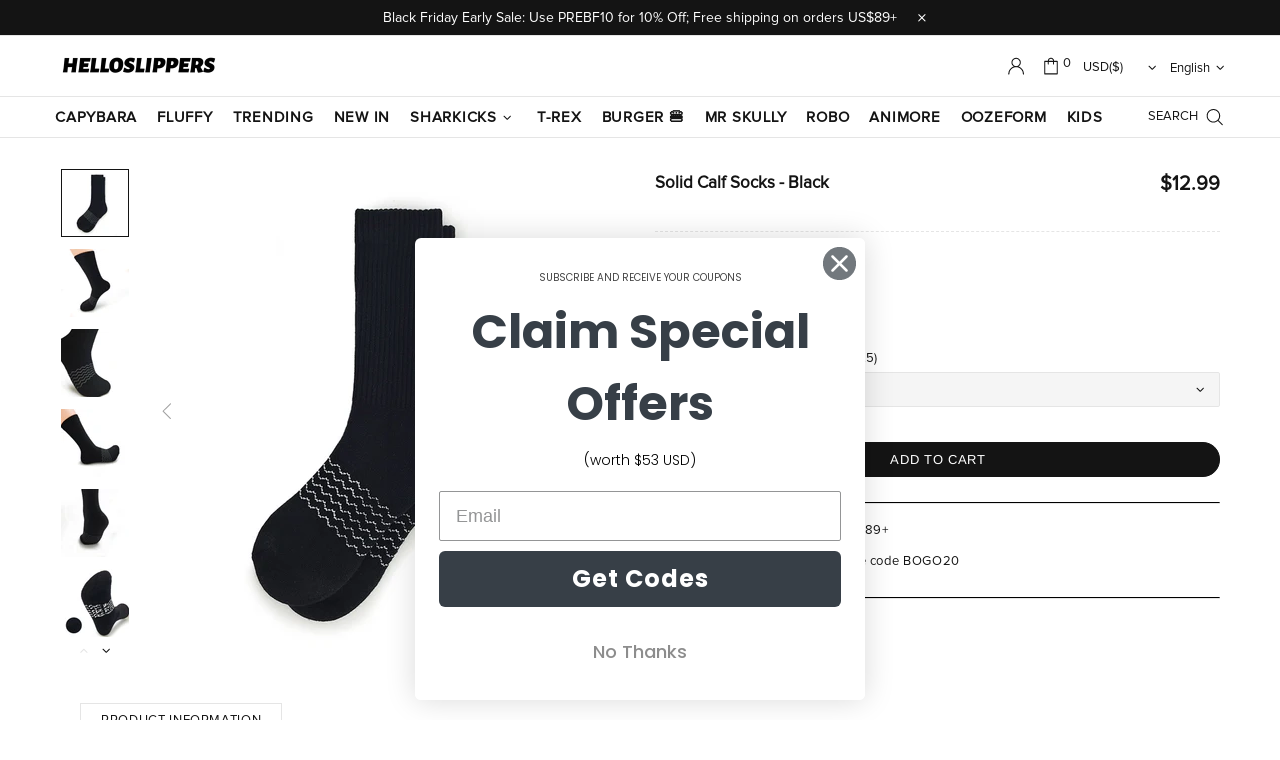

--- FILE ---
content_type: text/css
request_url: https://www.helloslippers.com/cdn/shop/t/7/assets/theme-skin-8.css?v=144642820844988840771673409363
body_size: -494
content:
.popup-subscription--layout-02 .popup-subscription__text-line-02{font-size:var(--h1-size)!important;line-height:var(--h1-line-height)!important;font-weight:700!important}@media (max-width: 767px){.promobox--modification-1 .promobox__text-wrap{padding-top:43px;padding-bottom:43px}}@media (min-width: 768px){.promobox--modification-1 .promobox__text-2{font-size:94px;line-height:94px}}@media (max-width: 767px){.promobox--modification-1 .promobox__text-2{font-size:44px;line-height:1}}@media (min-width: 1025px){.promobox--modification-2 .promobox__content_inner{margin-right:17%}}@media (min-width: 1025px){.promobox--modification-3 .promobox__content_inner{margin-left:9%}}@media (min-width: 1025px){.promobox--modification-4:hover .promobox__plate .promobox__content:before{background-color:var(--theme)}}@media (min-width: 1025px){.promobox--modification-4:hover .promobox__text-1{color:var(--theme2)}}.promobox--modification-5 .promobox__plate{min-height:50px}@media (min-width: 1025px){[dir=rtl] .promobox--modification-2 .promobox__content_inner{margin-right:0;margin-left:17%}}@media (min-width: 1025px){[dir=rtl] .promobox--modification-3 .promobox__content_inner{margin-left:0;margin-right:9%}}
/*# sourceMappingURL=/cdn/shop/t/7/assets/theme-skin-8.css.map?v=144642820844988840771673409363 */


--- FILE ---
content_type: text/css
request_url: https://www.helloslippers.com/cdn/shop/t/7/assets/custom.css?v=55167673158369917671763459288
body_size: 4635
content:
@font-face{font-family:proxima nova;src:url(/cdn/shop/files/Proxima_Nova_Font.otf?v=1668149411)}.homepage-slides .promobox__text-2{color:#ff6e6e;font-weight:900}.product-collection__options .non-color-option{display:none}@media (min-width:768px){.homepage-first-promo .row{display:grid;grid-template-columns:4fr 3fr;grid-gap:5px}.homepage-first-promo{max-width:1200px;margin:auto}.homepage-first-promo .home-builder-block-id-16281578616cc446c8-1{grid-row-start:1;grid-row-end:3;max-width:100%;height:605px}.homepage-first-promo .home-builder-block-id-16281578616cc446c8-1 *{height:605px}.homepage-first-promo .home-builder-block-id-16281578616cc446c8-2 *,.homepage-first-promo .home-builder-block-id-16281578616cc446c8-3 *{height:300px}.homepage-first-promo .col-md-6{max-width:100%;padding:0}.memmo-shipping-table{border-collapse:collapse;display:table;box-sizing:border-box;text-indent:initial;border-spacing:2px;border-color:gray;width:100%;border:1px solid rgb(221,221,221)}.memmo-shipping-table tr th,.memmo-shipping-table tr td{box-sizing:border-box;height:70px;padding:16px 27px;border:1px solid rgb(221,221,221);text-align:left;vertical-align:middle;font-size:16px;font-weight:400}}@media (max-width:768px){.homepage-first-promo{display:none}#shopify-section-16454151694fb32328{padding-top:5px}}@media (min-width:768px){.homepage-mobile-promo{display:none}#shopify-section-16454151694fb32328{padding-top:48px}#shopify-section-16281578616cc446c8{padding-top:5px}}.product_description_container{width:100%;display:block;font-size:16px;color:#333}@media (max-width:768px){.product_description_content{margin:auto;width:90%}}.product_description_content p{color:#333}@media (min-width:768px){.product_description_content{margin:auto;width:70%}}@media (max-width:768px){.product_description_table{margin:auto;width:90%}}@media (min-width:768px){.product_description_table{margin:auto;width:70%}}.product_description_table_row{line-height:34px;font-size:15px}@media (min-width:768px){.product_description_table_header{width:25%;text-align:left;padding-right:15px}}@media (max-width:768px){.product_description_table_header{width:50%;text-align:left;padding-right:15px}}.tracking_loader{border:5px solid #f3f3f3;border-top:5px solid #fb373c;border-radius:50%;width:20px;height:20px;animation:tracking_spin 2s linear infinite;margin:auto}@keyframes tracking_spin{0%{transform:rotate(0)}to{transform:rotate(360deg)}}.vtl-ub-bundle-box{margin-top:0!important;margin-bottom:0!important}.vtl-ub-bundle-box h2,.vtl-ub-bogo-box h2{display:none}.vnice-select.vtl-ub-bundle-box__product-variant.vitals-nice-select{width:100%}.vtl-ub-gift__claim-button button{color:#fff2f2!important;text-transform:capitalize}.vtl-rp-main-widget h2{margin-bottom:10px}.vtl-product-card__discount-badge{display:none}.vtl-product-card__title-inner{white-space:nowrap;overflow:hidden;text-overflow:ellipsis;width:150px}.jdgm-preview-badge-collection{position:absolute;margin-top:-32px;z-index:1;font-size:10px}.jdgm-preview-badge-product{margin-bottom:12px}.jdgm-rev-widg__title,.jdgm-rev-widg__summary,.jdgm-histogram{display:none!important}.jdgm-widget-actions-wrapper{border-left:none!important}@media (min-width: 541px){#judgeme_product_reviews{max-width:540px}}@media (min-width: 768px){#judgeme_product_reviews{max-width:100%}}@media (min-width: 1025px){#judgeme_product_reviews{max-width:980px}}@media (min-width: 1260px){#judgeme_product_reviews{max-width:1200px}}#judgeme_product_reviews{margin:50px auto auto;padding-right:15px;padding-left:15px}@media (max-width:767px){.mobile-hide{display:none!important}}.header__nav .menu__megamenu .container{padding:10px!important}.header__nav .menu__megamenu .row{justify-content:center}.header__nav .menu__megamenu .row .menu__item{padding:0 40px!important;display:flex;flex-direction:column-reverse}.header__nav .menu__megamenu .row .menu__item .menu__title{margin:auto;font-weight:300}.popup-navigation__menu .menu__item .menu__title{text-transform:uppercase}.header__nav .menu__megamenu .row .menu__item .rimage{border-radius:4px}.shoeCharts table tbody td{position:relative;color:#1f1f1f;white-space:nowrap;padding:10px 8px;border:1px solid #ddd;text-align:right;cursor:pointer}.shoeCharts table tbody th{font-weight:400;border:1px solid #ddd}.shoeCharts table tbody tr:nth-child(odd){background-color:#f5f5f5}.shoeCharts table tbody{color:#1f1f1f;font:400 14px Open Sans,sans-serif}.shoeCharts table thead th{font:400 16px Open Sans,sans-serif;background-color:#141414;color:#fff}.shoeCharts table{width:100%;border:1px solid #ddd;border-collapse:collapse;border-spacing:0}.shoeCharts table th{text-align:left;padding:10px 8px}.product_description_image_long{width:100px;margin-bottom:20px}.product_description_feature_container{display:flex;flex-wrap:wrap;justify-content:space-around}.product_description_feature{width:200px}.product_description_feature_text{text-align:center}@media (min-width:768px){.product-page .product-title-mobile{display:none}}@media (max-width:767px){.product-page .product-page-info .product-page-info__title,.product-page .product-page-info .product-page-info__first-border{display:none!important}.product-page-info__button-add-to-cart{width:280px;margin:auto}}.product-title-mobile{margin-bottom:6px}.product-title-mobile .product-page-info__title{width:90%;margin-top:5px}.product-page-info__title{margin-bottom:7px}.product-page-info__title h1{font-size:17px}.product-page .container{padding-left:20px;padding-right:20px}.product-title-mobile .vtl-pr__product-title-star-snippets{margin-bottom:12px!important;font-size:14px!important}.vtl-pr__product-title-star-snippets{color:var(--theme)}.vtl-pr-stars-snippet__front{color:var(--theme)!important}div[class^=vtl_ssct__]{position:absolute;margin-top:-32px;margin-left:4px;z-index:999}div[class^=vtl_ssct__] .vtl-pr-review-stars-snippet{font-size:10px!important}.product-page .border{border-top:1px solid black!important}.product-collection__color-count{color:#767676}.product-options__section{display:grid;grid-template-columns:repeat(auto-fill,minmax(55px,1fr))}.product-options__value--square{border-radius:2px}.product-options--type-footbar .product-options__section{display:flex!important;flex-wrap:wrap}th.apm-tablemodule-keyhead{border-top:1px solid #dddddd;padding:8px 14px 6px!important;background-color:#f7f7f7;font-weight:400;color:#626262;float:none!important;margin-right:0;text-align:center;width:106px;font-size:12px}.apm-tablemodule-keyhead{border-right:1px solid #dddddd}tr.apm-tablemodule-keyvalue td{padding-top:8px!important;padding-left:14px;padding-bottom:8px;border-top:1px solid #dddddd;border-bottom:1px solid #dddddd;text-align:center;width:inherit!important}.apm-tablemodule-image{padding:0!important;text-align:center;overflow:hidden;vertical-align:bottom}table.apm-tablemodule-table th{padding-bottom:8px;text-align:center}.pagination__item--current{text-decoration:underline}.custom-col-sm-4{flex:0 0 33.33333%;max-width:33.33333%}@font-face{font-family:Bebas Neue;src:url(/cdn/shop/files/BebasNeue-Regular.ttf?v=1703915722)}@font-face{font-family:Rajdhani;src:url(/cdn/shop/files/Rajdhani-Regular.ttf?v=1705479921)}@font-face{font-family:harmony sans;src:url(/cdn/shop/files/HarmonyOS_Sans_Black.ttf?v=1703239451)}@font-face{font-family:alegreya sans;src:url(/cdn/shop/files/AlegreyaSans-ExtraBoldItalic.ttf)}.offd-description-container{--light-khaki: #775d46;--dark-khaki: #26343b;--carousel-background-top: 20%;--carousel-button-bottom: 5%;--carousel-arrow-color: #c0c0c8}.scary-description-container{--light-khaki: #915aa0;--dark-khaki: #1d7871;--carousel-background-top: -10%;--carousel-button-bottom: -20%;--carousel-arrow-color: #268781}.fossil-description-container{--light-khaki: #775d46;--dark-khaki: #26343b;--carousel-background-top: 40%;--carousel-button-bottom: -90px;--carousel-arrow-color: #c0c0c8}.offd-pt-100{padding-top:100px!important}.emerge-50-center{position:absolute;opacity:0;animation:offd-emerge-translate 5s ease-in-out forwards;animation-timeline:view(25% 25%);animation-range:contain cover}@keyframes offd-emerge-translate{0%{transform:translateY(0);opacity:0}to{transform:translateY(-10px);opacity:1}}.emerge-50-bottom{opacity:0;animation:offd-emerge 5s ease-in-out forwards;animation-timeline:view(60% 0%);animation-range:contain cover}.emerge-70-bottom{opacity:0;animation:offd-emerge 5s ease-in-out forwards;animation-timeline:view(70% 0%);animation-range:contain cover}@keyframes offd-emerge{0%{opacity:0}to{opacity:1}}.translate-background-20{animation:offd-background-20 5s ease-in-out forwards;animation-timeline:view(50% 0%)}@keyframes offd-background-20{0%{background-position:50% 20%}to{background-position:50% 50%}}.shrink-50-bottom{width:100%;animation:shrink-50-bottom 5s ease-in-out forwards;animation-timeline:view(20% 0%)}@keyframes shrink-50-bottom{0%{width:100%}to{width:90%}}.expand-10-bottom{animation:expand-10-bottom 5s ease-in-out forwards;animation-timeline:view(70% 0%)}@keyframes expand-10-bottom{0%{width:80%;margin:auto}to{width:100%}}.translate-50-bottom{transform:translateY(50%);animation:translate-50-bottom 3s ease-in-out forwards;animation-timeline:view(40% 20%)}@keyframes translate-50-bottom{0%{transform:translateY(50%)}to{transform:translateY(0)}}.translate-20-top{transform:translateY(-20%);animation:translate-20-top 3s ease-in-out forwards;animation-timeline:view(60% 0%)}@keyframes translate-20-top{0%{transform:translateY(-20%)}to{transform:translateY(0)}}.offd-white-title{color:#f5f5f7}.offd-text-white{color:#fff}.offd-text-p-reverse{color:#86868b;font-size:15px}.offd-text-p{color:#c0c0c8;font-size:15px}.offd-text-highlight{color:#f5f5f7;font-weight:700}.offd-text-right{text-align:right}.offd-text-center{text-align:center}.mt-10{margin-top:10px}.offd-text-20{font-size:14px}.offd-divider{width:10%;height:1px;background-color:#fff;margin:10px auto auto}.offd-long-divider{width:50%;height:1px;background-color:#c0c0c8;margin-top:15px;margin-bottom:15px}.offd-carousel{position:relative;width:100%;margin-bottom:50px}.offd-carousel-background-1{position:absolute;width:100%;height:100%;top:var(--carousel-background-top)}.offd-carousel-background-2{position:relative;width:100%;padding-top:120%;overflow:hidden;border-radius:20px}.offd-carousel-background-2-overlay{content:"";position:absolute;width:160%;height:160%;top:55%;left:50%;transform:translate(-50%) translateY(-50%);background:#000;opacity:0;z-index:-1}.offd-carousel-background-2-inner{content:"";position:absolute;width:calc((100% + var(--carousel-background-top)) * 1.5);height:170%;top:calc((100% + var(--carousel-background-top)) / 2);left:50%;transform:translate(-50%) translateY(-50%);background-image:linear-gradient(-135deg,var(--light-khaki) 0%,var(--dark-khaki) 100%);z-index:-2}.offd-carousel-text{position:absolute;top:4%;left:4%;width:92%}.offd-carousel-background-2 h2{color:#fff;font-size:8vw;margin-bottom:0}@keyframes rotateImage{0%{transform:translate(-50%) translateY(-50%) rotate(0)}to{transform:translate(-50%) translateY(-50%) rotate(-90deg)}}@keyframes darken-45{0%{opacity:0}to{opacity:.45}}@keyframes darken-30{0%{opacity:0}to{opacity:.3}}@keyframes revealImage{0%{clip-path:polygon(50% -1000%,50% 50%,50% -1000%,50% -1000%,50% -1000%,50% -1000%)}25%{clip-path:polygon(50% -1000%,50% 50%,1100% 50%,1100% 50%,1100% 50%,1100% 50%)}50%{clip-path:polygon(50% -1000%,50% 50%,50% 1100%,50% 1100%,50% 1100%,1100% 50%)}75%{clip-path:polygon(50% -1000%,50% 50%,-1000% 50%,-1000% 50%,50% 1100%,1100% 50%)}to{clip-path:polygon(50% -1000%,50% 50%,50% -1000%,-1000% 50%,50% 1100%,1100% 50%)}}.offd-carousel-item{display:none;position:absolute;width:100%;height:100%;top:var(--carousel-background-top)}.offd-carousel-item-first{display:block}@keyframes emergeIn{0%{opacity:0}to{opacity:1}}@keyframes fadeOut{0%{opacity:1}to{opacity:0}}@keyframes delayOut{0%{opacity:1}90%{opacity:1}to{opacity:0}}@keyframes enlarge{0%{transform:scale(1)}to{transform:scale(1.3)}}.offd-carousel-img{width:100%}.ooze-img-day{display:block;width:100%}.ooze-img-night,.offd-hide{display:block;position:absolute;top:0;width:100%;opacity:0}.offd-carousel-controls{position:absolute;top:calc((100% + var(--carousel-background-top)) / 2);width:100%;display:flex;justify-content:space-between;-webkit-user-select:none;user-select:none}.offd-carousel-controls svg{cursor:pointer;-webkit-tap-highlight-color:transparent;tap-highlight-color:transparent;margin-left:10px;margin-right:10px;opacity:.8}@media (hover: hover){.offd-carousel-controls svg:hover{opacity:1}}.offd-carousel-controls{fill:var(--carousel-arrow-color)}.offd-carousel-color-controls{position:absolute;left:5%;bottom:5%}.offd-color-control{width:20px;height:20px;margin-top:15px;border-radius:50%;cursor:pointer}.offd-slide-button{--slide-track-height: 25px;--slide-track-width: 75px;--slide-track-padding: 7px}.offd-slide-button{position:absolute;bottom:var(--carousel-button-bottom);left:50%;transform:translate(-50%);padding:var(--slide-track-padding);background-color:#fff;color:#fff;border:none;cursor:pointer;width:calc(var(--slide-track-width) + var(--slide-track-padding) + var(--slide-track-padding));border-radius:var(--slide-track-height);display:flex;justify-content:space-between;-webkit-tap-highlight-color:transparent;tap-highlight-color:transparent;z-index:10}.offd-slide-button svg{width:var(--slide-track-height);height:var(--slide-track-height)}.dark-mode-sliding-bubble{position:absolute;width:calc((var(--slide-track-height) + 2 * var(--slide-track-padding)) * 1.7);height:calc((var(--slide-track-height) + 2 * var(--slide-track-padding)) * 1.1);border-radius:calc((var(--slide-track-height) + 2 * var(--slide-track-padding)) * 1.1);background-color:#eee;box-shadow:inset 0 2px 10px #757575,inset 2px 0 10px #757575,inset 0 -2px 10px #757575,inset -2px 0 10px #757575;top:50%;left:0;transform:translate(calc(-50% + var(--slide-track-padding) + var(--slide-track-height) / 2)) translateY(-50%);z-index:-1}@keyframes slide{0%{transform:translate(calc(-50% + var(--slide-track-padding) + var(--slide-track-height) / 2)) translateY(-50%)}to{transform:translate(calc(-50% + var(--slide-track-padding) - var(--slide-track-height) / 2 + var(--slide-track-width))) translateY(-50%)}}.offd-description-container{max-width:800px;line-height:1.2;margin:auto}.offd-description-container h2{line-height:1.2;margin-top:20px;margin-bottom:20px;font-family:harmony sans}.offd-section-one{width:100%;position:relative;text-align:center}.offd-section-one-img{width:100%}.offd-section-one-title{width:100%;top:18%;left:0;z-index:1;display:flex;flex-direction:column}.offd-section-one-title-one{width:40%!important;margin:auto}.offd-section-two{background-image:linear-gradient(-135deg,#775d46,#26343b);margin-top:-30px;border-radius:20px;z-index:10;position:relative;padding:4%;box-shadow:0 4px 8px #00000052,0 -4px 8px #00000052}.offd-section-two-title{color:#f5f5f7;font-size:8vw;font-weight:700;width:100px}.offd-section-two-image-one-frame{width:100%;height:150px;margin:auto;border-radius:13px;background-image:url(/cdn/shop/files/P2-1.png?v=1702884387);background-position:center;background-size:cover}.offd-section-two-image-one-frame.offd-flip{background-image:url(/cdn/shop/files/P2-1.png?v=1702884387)}.offd-section-two-image-one-frame.offd-slide{background-image:url(/cdn/shop/files/twist_slide.png?v=1703667941)}.offd-section-two-image-block{display:flex;margin:12px auto auto;column-gap:12px;width:100%}.offd-section-two-image-subblock{position:relative;width:50%}.offd-section-two-image-sub{width:100%;border-radius:13px}.offd-section-two-image-sub-shadow{width:100%;border-radius:15px;position:absolute;left:0;top:0}.offd-section-two-image-subblock-text{color:#c0c0c8;padding:9%}.offd-text-highlight{font-weight:700;color:#f5f5f7}.offd-section-three{padding-top:10%;padding-bottom:10%}.offd-section-three-title{color:#000;margin:auto;font-size:30px;text-align:center;font-weight:700}.offd-section-three-img-block{padding-top:10%;padding-bottom:15%}.offd-section-three-img{width:100%;margin:auto;display:block}.offd-section-three-footer{width:80%;margin:auto;text-align:center;padding-bottom:40px}.offd-section-four{background-image:linear-gradient(-135deg,#775d46,#26343b);border-radius:20px;position:relative;padding:15px;box-shadow:4px 4px 8px #00000052,-4px -4px 8px #00000052}.offd-section-four-text{width:60%;max-width:300px;margin-left:4px;margin-top:20px}.offd-section-four-title{max-width:300px}.offd-recovery-p1{max-width:150px}.offd-recovery-p2{max-width:130px}.offd-section-four-img{width:60%!important;position:absolute;bottom:-5%;max-width:300px;right:0}.offd-section-five-title{padding:15px;margin-top:20px;margin-bottom:20px;font-size:20px}.offd-section-five-img{width:80%;margin:auto;display:block}.scary-description-container p{font-family:Bebas Neue;color:linen;font-size:6vw;line-height:.9;margin-top:0}.scary-description-container h2{font-family:Bebas Neue;color:linen;font-size:10vw;line-height:.9;margin-bottom:0}.scary-image{width:100%;display:block}.scary-description-container{position:relative;max-width:800px;margin:auto;color:#fff;background-image:linear-gradient(#0000,#0009 10%,#0009);overflow:clip}.scary-bodian{width:100%;position:absolute;-webkit-mask-image:linear-gradient(#000,#0000);mask-image:linear-gradient(#000,#0000)}.scary-section-1{width:100%;padding-bottom:100px}.scary-section-1-title{width:100%;text-align:center;padding-top:20%}.helloslippers-logo{width:50%;margin:auto}.scary-divider{width:10%;height:1px;background-color:#fff;border:black;margin:15px auto 0}.scary-logo{width:60%;margin:auto}.scary-logo-caption p{font-size:3vw}.scary-section-1-image-container{width:100%;margin:auto;position:relative}.scary-section-1-image-container img{perspective:1000px;perspective-origin:50% 100%;position:relative;z-index:1}.scary-hands-container{position:absolute;right:20%;bottom:10%;width:40%;height:40%;overflow:hidden}.scary-hands-container svg{position:absolute;bottom:-30%;transform:translateY(100%);width:100%;height:100%}.scary-left-hand{left:-10%}.scary-right-hand{right:-10%;z-index:2}.scary-hands-container image{display:block;width:100%;height:100%}.scary-section-1-caption{position:absolute;width:80%;left:10%;text-align:center}.scary-section-2{width:100%;padding-top:10%;margin-bottom:100px}.scary-section-2-title{width:94%;margin:auto;text-align:center}.scary-carousel-container{margin-bottom:20%;box-shadow:0 10px 20px #000,0 -10px 20px #000}.scary-carousel-background-2{position:relative;width:100%;padding-top:80%;margin-top:20%;overflow:hidden;border-radius:20px}.scary-color-button-enlarge{animation:enlarge .2s ease-out forwards}.scary-color-1{background-color:#4e5a61}.scary-color-2{background-color:#dacccb}.scary-section-2-caption{padding:2%;text-align:center}.scary-slide-caption{width:94%;margin:auto;height:40vh}.scary-section-3{margin-bottom:100px}.scary-detail-container{padding-top:20px;padding-bottom:20px}.scary-detail-image-container{border:black 4px solid}.scary-detail-container h2{margin-top:0;line-height:.8}.scary-detail-container p{line-height:.8}.scary-detail-caption{padding:2%}.scary-section-4-title{width:100%;text-align:center;padding-bottom:20px}.scary-section-4-caption{padding:5% 2% 2%;text-align:center}.scary-section-4-image-container img{border-radius:20px;box-shadow:0 10px 20px #000,0 -10px 20px #000}.scary-section-5{width:100%;padding-top:40%;padding-bottom:60%}.scary-section-5 svg{width:120px;display:block;margin:auto}.scary-section-5 image{width:100%;height:100%;margin:auto}.scary-background{top:0;width:100%;position:absolute;z-index:-10}.back-img{width:100%;display:block;opacity:1;z-index:-11}.fossil-description-container{position:relative;max-width:800px;margin:auto;overflow:clip}.fossil-description-container h2{font-family:Bebas Neue;font-size:11vw;line-height:.8;margin-top:.83em;margin-bottom:10px;color:#fff}.fossil-description-container p{font-family:Rajdhani;font-size:16px;color:#fff;margin-top:1em;margin-bottom:1em;line-height:1.1;font-weight:600}.fossil-description-container img{width:100%;display:block}.fossil-section{padding:50px 4% 4%}.fossil-section-full-width{width:100%;padding-top:100px}.fossil-front-page{position:relative;mask:linear-gradient(rgb(0,0,0,1) 0,rgb(0,0,0,1) 80%,rgb(0,0,0,0) 100%)}.fossil-front-page-title{position:absolute;top:7%;left:50%;transform:translate(-50%);text-align:center}.fossil-divider{width:25%;max-width:25%;height:1px;background-color:#fff;border:black;margin:20px auto 0;box-shadow:-1px 1px 2px #585858b3}.fossil-helloslippers-logo h2{font-family:alegreya sans;font-size:6vw;color:#fff;text-shadow:-1px 2px 4px rgb(88,88,88,.5)}.fossil-logo-caption p{text-shadow:-1px 1px 2px rgb(88,88,88,.7);font-size:14px}.fossil-logo{position:absolute;width:60%;left:50%;transform:translate(-50%);bottom:26%}.fossil-chapter-1{position:relative;mask:linear-gradient(rgb(0,0,0,0) 0,rgb(0,0,0,1) 100px,rgb(0,0,0,1) 100%);margin-top:-100px;margin-bottom:-30px;padding-bottom:30px;z-index:1}.fossil-bg-container{background:linear-gradient(#2f291ecc,#0f1922cc)}.fossil-bg-container-reverse{background:linear-gradient(#0f1922cc,#2f291ecc)}.fossil-bg-1{position:absolute;top:0;left:0;width:100%;z-index:-10}.fossil-carousel-container{border-radius:20px;overflow:hidden;box-shadow:0 10px 20px #000,0 -10px 20px #000}.fossil-carousel{position:relative;width:100%}.fossil-carousel-background-1{position:relative;width:100%;top:var(--carousel-background-top);z-index:2}.fossil-carousel-background-2{position:relative;width:100%;padding-top:80px;overflow:hidden;z-index:1}.fossil-carousel-caption{padding:4%}.fossil-carousel-img{position:absolute;top:var(--carousel-background-top)}.fossil-carousel-enlarge{left:50%;transform:translate(-50%) scale(1.4)}.fossil-carousel-controls{top:90%}.fossil-chapter-2,.fossil-last-section{position:relative}.fossil-footer{position:absolute;bottom:4%;left:50%;transform:translate(-50%);text-align:center}.fossil-footer p{font-size:4vw;text-shadow:-1px 2px 4px rgb(88,88,88,.5)}@media only screen and (min-width: 768px){.offd-carousel-text h2{font-size:45px}.offd-text-p-reverse,.offd-text-p{font-size:22px}.offd-text-20{font-size:25px}.offd-section-two-title{font-size:45px;font-weight:700;width:150px}.offd-section-two-image-one-frame{height:320px}.offd-section-two-image-block{margin:24px auto auto;column-gap:24px}.offd-section-three-title{font-size:45px;max-width:360px}.offd-section-four-title{font-size:35px;max-width:400px}.offd-recovery-p1{max-width:80%}.offd-recovery-p2{max-width:60%}.offd-section-five-title h2,.scary-description-container p{font-size:45px}.scary-logo-caption p{font-size:30px}.scary-description-container h2{font-size:90px}.fossil-description-container p{font-size:25px}.fossil-description-container h2{font-size:90px}.fossil-helloslippers-logo h2{font-size:45px}.fossil-footer p{font-size:25px}}@media (min-width:768px){.comfort-slides .promobox__text-2{font-family:proxima nova;font-weight:800;font-size:xx-large}.comfort-slides .promobox__text-3{font-family:proxima nova;font-weight:500;font-size:x-large;width:80%;margin:auto;margin-top:5px!important}}@media (max-width:768px){.comfort-slides .promobox__text-2{font-family:proxima nova;font-weight:800;font-size:large}.comfort-slides .promobox__text-3{font-family:proxima nova;font-weight:500;margin-top:5px!important;line-height:15px;font-size:small}}.comfort-slides .align-items-lg-end{align-items:end!important}#rebuy-cart{display:none}.size-system-button-container{margin-left:10px}@media (min-width: 768px){.size-system-size-options{margin-top:5px}}.size-system-button-container button{background:#fff;color:#777;border:none;text-align:center;text-decoration:none;display:inline-block;margin-right:10px;cursor:pointer;transition:background-color .3s ease}.size-system-button-container button.active{border-bottom:1px solid;color:#000}.size-system-button-container button:focus{outline:none}.product-options__section{display:flex;flex-wrap:wrap}.size-item-for-system{display:none}.size-item-for-system.active{display:block}.product-options__value--size{border-radius:2px;border:1px solid #E5E5E5;width:60px;height:42px}.product-options__value--size.active{background:#000c;font-weight:900;color:#fff}.product-page .product-options__value--text{border-radius:2px;border:1px solid #E5E5E5!important;padding:10px;text-align:center}.product-page .product-options__value--text.active{background:#000c;font-weight:900;color:#fff}.product-page .non-color-option{margin-top:15px}#shopify-block-judge_me_reviews_all_reviews_page_BhdfQe{width:100%;padding-left:10px;padding-right:10px;margin-right:auto;margin-left:auto}@media (min-width: 1025px){#shopify-block-judge_me_reviews_all_reviews_page_BhdfQe{padding-right:15px;padding-left:15px}}@media (min-width: 541px){#shopify-block-judge_me_reviews_all_reviews_page_BhdfQe{max-width:540px}}@media (min-width: 768px){#shopify-block-judge_me_reviews_all_reviews_page_BhdfQe{max-width:100%}}@media (min-width: 1025px){#shopify-block-judge_me_reviews_all_reviews_page_BhdfQe{max-width:980px}}@media (min-width: 1260px){#shopify-block-judge_me_reviews_all_reviews_page_BhdfQe{max-width:1200px}}.popup-navigation{position:relative;overflow-x:hidden}.popup-navigation__locale-buttons-container{display:flex;border-top:1px solid #ccc;border-bottom:1px solid #ccc}.popup-navigation__active-locale-option{padding:5px 20px;background-color:#f9f9f9;width:100%;cursor:pointer}.popup-navigation__active-locale-option:first-of-type{border-right:1px solid #ccc}.popup-navigation__options-container-currency,.popup-navigation__options-container-language{position:absolute;bottom:0;top:0;right:100%;width:100%;border:1px solid #ccc;background-color:#f9f9f9;transition:right .3s ease-out;height:fit-content;min-height:100%}.popup-navigation__options-container-currency .active,.popup-navigation__options-container-language .active{font-weight:900}.popup-navigation__expanded{right:0}.popup-size-guide{margin-top:30px;margin-bottom:30px;border-radius:6px}.popup-size-guide__content{margin-top:10px}
/*# sourceMappingURL=/cdn/shop/t/7/assets/custom.css.map?v=55167673158369917671763459288 */


--- FILE ---
content_type: text/javascript
request_url: https://www.helloslippers.com/cdn/shop/t/7/assets/custom.js?v=44963883894629020701725874041
body_size: -630
content:
function filterSizes(button,selectedSystem){document.querySelectorAll(".size-item-for-system").forEach(function(size){size.getAttribute("data-size-system")===selectedSystem?size.classList.add("active"):size.classList.remove("active")}),document.querySelectorAll(".size-system-button-container button").forEach(function(btn){btn.classList.remove("active")}),button.classList.add("active")}function toggleLocaleOptions(localeType){const options=document.querySelectorAll(".popup-navigation__options-container-"+localeType)[0];options&&options.classList.toggle("popup-navigation__expanded")}
//# sourceMappingURL=/cdn/shop/t/7/assets/custom.js.map?v=44963883894629020701725874041
